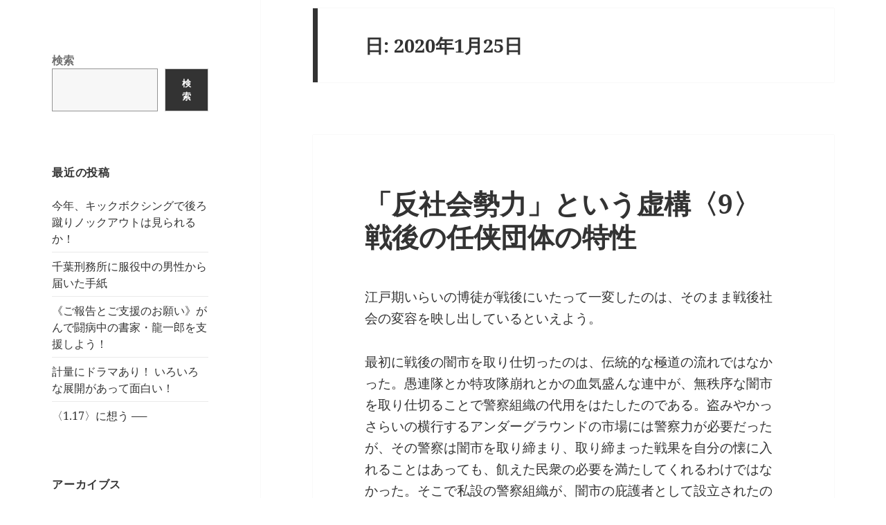

--- FILE ---
content_type: text/html; charset=UTF-8
request_url: https://www.rokusaisha.com/wp/?m=20200125
body_size: 13688
content:
<!DOCTYPE html>
<html lang="ja" class="no-js">
<head>
	<meta charset="UTF-8">
	<meta name="viewport" content="width=device-width, initial-scale=1.0">
	<link rel="profile" href="https://gmpg.org/xfn/11">
	<link rel="pingback" href="https://www.rokusaisha.com/wp/xmlrpc.php">
	<script>(function(html){html.className = html.className.replace(/\bno-js\b/,'js')})(document.documentElement);</script>
<title>2020年1月25日</title>
<meta name='robots' content='max-image-preview:large' />
	<style>img:is([sizes="auto" i], [sizes^="auto," i]) { contain-intrinsic-size: 3000px 1500px }</style>
	<link rel="alternate" type="application/rss+xml" title=" &raquo; フィード" href="https://www.rokusaisha.com/wp/?feed=rss2" />
<link rel="alternate" type="application/rss+xml" title=" &raquo; コメントフィード" href="https://www.rokusaisha.com/wp/?feed=comments-rss2" />
<script>
window._wpemojiSettings = {"baseUrl":"https:\/\/s.w.org\/images\/core\/emoji\/15.0.3\/72x72\/","ext":".png","svgUrl":"https:\/\/s.w.org\/images\/core\/emoji\/15.0.3\/svg\/","svgExt":".svg","source":{"concatemoji":"https:\/\/www.rokusaisha.com\/wp\/wp-includes\/js\/wp-emoji-release.min.js?ver=6.7.1"}};
/*! This file is auto-generated */
!function(i,n){var o,s,e;function c(e){try{var t={supportTests:e,timestamp:(new Date).valueOf()};sessionStorage.setItem(o,JSON.stringify(t))}catch(e){}}function p(e,t,n){e.clearRect(0,0,e.canvas.width,e.canvas.height),e.fillText(t,0,0);var t=new Uint32Array(e.getImageData(0,0,e.canvas.width,e.canvas.height).data),r=(e.clearRect(0,0,e.canvas.width,e.canvas.height),e.fillText(n,0,0),new Uint32Array(e.getImageData(0,0,e.canvas.width,e.canvas.height).data));return t.every(function(e,t){return e===r[t]})}function u(e,t,n){switch(t){case"flag":return n(e,"\ud83c\udff3\ufe0f\u200d\u26a7\ufe0f","\ud83c\udff3\ufe0f\u200b\u26a7\ufe0f")?!1:!n(e,"\ud83c\uddfa\ud83c\uddf3","\ud83c\uddfa\u200b\ud83c\uddf3")&&!n(e,"\ud83c\udff4\udb40\udc67\udb40\udc62\udb40\udc65\udb40\udc6e\udb40\udc67\udb40\udc7f","\ud83c\udff4\u200b\udb40\udc67\u200b\udb40\udc62\u200b\udb40\udc65\u200b\udb40\udc6e\u200b\udb40\udc67\u200b\udb40\udc7f");case"emoji":return!n(e,"\ud83d\udc26\u200d\u2b1b","\ud83d\udc26\u200b\u2b1b")}return!1}function f(e,t,n){var r="undefined"!=typeof WorkerGlobalScope&&self instanceof WorkerGlobalScope?new OffscreenCanvas(300,150):i.createElement("canvas"),a=r.getContext("2d",{willReadFrequently:!0}),o=(a.textBaseline="top",a.font="600 32px Arial",{});return e.forEach(function(e){o[e]=t(a,e,n)}),o}function t(e){var t=i.createElement("script");t.src=e,t.defer=!0,i.head.appendChild(t)}"undefined"!=typeof Promise&&(o="wpEmojiSettingsSupports",s=["flag","emoji"],n.supports={everything:!0,everythingExceptFlag:!0},e=new Promise(function(e){i.addEventListener("DOMContentLoaded",e,{once:!0})}),new Promise(function(t){var n=function(){try{var e=JSON.parse(sessionStorage.getItem(o));if("object"==typeof e&&"number"==typeof e.timestamp&&(new Date).valueOf()<e.timestamp+604800&&"object"==typeof e.supportTests)return e.supportTests}catch(e){}return null}();if(!n){if("undefined"!=typeof Worker&&"undefined"!=typeof OffscreenCanvas&&"undefined"!=typeof URL&&URL.createObjectURL&&"undefined"!=typeof Blob)try{var e="postMessage("+f.toString()+"("+[JSON.stringify(s),u.toString(),p.toString()].join(",")+"));",r=new Blob([e],{type:"text/javascript"}),a=new Worker(URL.createObjectURL(r),{name:"wpTestEmojiSupports"});return void(a.onmessage=function(e){c(n=e.data),a.terminate(),t(n)})}catch(e){}c(n=f(s,u,p))}t(n)}).then(function(e){for(var t in e)n.supports[t]=e[t],n.supports.everything=n.supports.everything&&n.supports[t],"flag"!==t&&(n.supports.everythingExceptFlag=n.supports.everythingExceptFlag&&n.supports[t]);n.supports.everythingExceptFlag=n.supports.everythingExceptFlag&&!n.supports.flag,n.DOMReady=!1,n.readyCallback=function(){n.DOMReady=!0}}).then(function(){return e}).then(function(){var e;n.supports.everything||(n.readyCallback(),(e=n.source||{}).concatemoji?t(e.concatemoji):e.wpemoji&&e.twemoji&&(t(e.twemoji),t(e.wpemoji)))}))}((window,document),window._wpemojiSettings);
</script>
<style id='wp-emoji-styles-inline-css'>

	img.wp-smiley, img.emoji {
		display: inline !important;
		border: none !important;
		box-shadow: none !important;
		height: 1em !important;
		width: 1em !important;
		margin: 0 0.07em !important;
		vertical-align: -0.1em !important;
		background: none !important;
		padding: 0 !important;
	}
</style>
<link rel='stylesheet' id='wp-block-library-css' href='https://www.rokusaisha.com/wp/wp-includes/css/dist/block-library/style.min.css?ver=6.7.1' media='all' />
<style id='wp-block-library-theme-inline-css'>
.wp-block-audio :where(figcaption){color:#555;font-size:13px;text-align:center}.is-dark-theme .wp-block-audio :where(figcaption){color:#ffffffa6}.wp-block-audio{margin:0 0 1em}.wp-block-code{border:1px solid #ccc;border-radius:4px;font-family:Menlo,Consolas,monaco,monospace;padding:.8em 1em}.wp-block-embed :where(figcaption){color:#555;font-size:13px;text-align:center}.is-dark-theme .wp-block-embed :where(figcaption){color:#ffffffa6}.wp-block-embed{margin:0 0 1em}.blocks-gallery-caption{color:#555;font-size:13px;text-align:center}.is-dark-theme .blocks-gallery-caption{color:#ffffffa6}:root :where(.wp-block-image figcaption){color:#555;font-size:13px;text-align:center}.is-dark-theme :root :where(.wp-block-image figcaption){color:#ffffffa6}.wp-block-image{margin:0 0 1em}.wp-block-pullquote{border-bottom:4px solid;border-top:4px solid;color:currentColor;margin-bottom:1.75em}.wp-block-pullquote cite,.wp-block-pullquote footer,.wp-block-pullquote__citation{color:currentColor;font-size:.8125em;font-style:normal;text-transform:uppercase}.wp-block-quote{border-left:.25em solid;margin:0 0 1.75em;padding-left:1em}.wp-block-quote cite,.wp-block-quote footer{color:currentColor;font-size:.8125em;font-style:normal;position:relative}.wp-block-quote:where(.has-text-align-right){border-left:none;border-right:.25em solid;padding-left:0;padding-right:1em}.wp-block-quote:where(.has-text-align-center){border:none;padding-left:0}.wp-block-quote.is-large,.wp-block-quote.is-style-large,.wp-block-quote:where(.is-style-plain){border:none}.wp-block-search .wp-block-search__label{font-weight:700}.wp-block-search__button{border:1px solid #ccc;padding:.375em .625em}:where(.wp-block-group.has-background){padding:1.25em 2.375em}.wp-block-separator.has-css-opacity{opacity:.4}.wp-block-separator{border:none;border-bottom:2px solid;margin-left:auto;margin-right:auto}.wp-block-separator.has-alpha-channel-opacity{opacity:1}.wp-block-separator:not(.is-style-wide):not(.is-style-dots){width:100px}.wp-block-separator.has-background:not(.is-style-dots){border-bottom:none;height:1px}.wp-block-separator.has-background:not(.is-style-wide):not(.is-style-dots){height:2px}.wp-block-table{margin:0 0 1em}.wp-block-table td,.wp-block-table th{word-break:normal}.wp-block-table :where(figcaption){color:#555;font-size:13px;text-align:center}.is-dark-theme .wp-block-table :where(figcaption){color:#ffffffa6}.wp-block-video :where(figcaption){color:#555;font-size:13px;text-align:center}.is-dark-theme .wp-block-video :where(figcaption){color:#ffffffa6}.wp-block-video{margin:0 0 1em}:root :where(.wp-block-template-part.has-background){margin-bottom:0;margin-top:0;padding:1.25em 2.375em}
</style>
<style id='classic-theme-styles-inline-css'>
/*! This file is auto-generated */
.wp-block-button__link{color:#fff;background-color:#32373c;border-radius:9999px;box-shadow:none;text-decoration:none;padding:calc(.667em + 2px) calc(1.333em + 2px);font-size:1.125em}.wp-block-file__button{background:#32373c;color:#fff;text-decoration:none}
</style>
<style id='global-styles-inline-css'>
:root{--wp--preset--aspect-ratio--square: 1;--wp--preset--aspect-ratio--4-3: 4/3;--wp--preset--aspect-ratio--3-4: 3/4;--wp--preset--aspect-ratio--3-2: 3/2;--wp--preset--aspect-ratio--2-3: 2/3;--wp--preset--aspect-ratio--16-9: 16/9;--wp--preset--aspect-ratio--9-16: 9/16;--wp--preset--color--black: #000000;--wp--preset--color--cyan-bluish-gray: #abb8c3;--wp--preset--color--white: #fff;--wp--preset--color--pale-pink: #f78da7;--wp--preset--color--vivid-red: #cf2e2e;--wp--preset--color--luminous-vivid-orange: #ff6900;--wp--preset--color--luminous-vivid-amber: #fcb900;--wp--preset--color--light-green-cyan: #7bdcb5;--wp--preset--color--vivid-green-cyan: #00d084;--wp--preset--color--pale-cyan-blue: #8ed1fc;--wp--preset--color--vivid-cyan-blue: #0693e3;--wp--preset--color--vivid-purple: #9b51e0;--wp--preset--color--dark-gray: #111;--wp--preset--color--light-gray: #f1f1f1;--wp--preset--color--yellow: #f4ca16;--wp--preset--color--dark-brown: #352712;--wp--preset--color--medium-pink: #e53b51;--wp--preset--color--light-pink: #ffe5d1;--wp--preset--color--dark-purple: #2e2256;--wp--preset--color--purple: #674970;--wp--preset--color--blue-gray: #22313f;--wp--preset--color--bright-blue: #55c3dc;--wp--preset--color--light-blue: #e9f2f9;--wp--preset--gradient--vivid-cyan-blue-to-vivid-purple: linear-gradient(135deg,rgba(6,147,227,1) 0%,rgb(155,81,224) 100%);--wp--preset--gradient--light-green-cyan-to-vivid-green-cyan: linear-gradient(135deg,rgb(122,220,180) 0%,rgb(0,208,130) 100%);--wp--preset--gradient--luminous-vivid-amber-to-luminous-vivid-orange: linear-gradient(135deg,rgba(252,185,0,1) 0%,rgba(255,105,0,1) 100%);--wp--preset--gradient--luminous-vivid-orange-to-vivid-red: linear-gradient(135deg,rgba(255,105,0,1) 0%,rgb(207,46,46) 100%);--wp--preset--gradient--very-light-gray-to-cyan-bluish-gray: linear-gradient(135deg,rgb(238,238,238) 0%,rgb(169,184,195) 100%);--wp--preset--gradient--cool-to-warm-spectrum: linear-gradient(135deg,rgb(74,234,220) 0%,rgb(151,120,209) 20%,rgb(207,42,186) 40%,rgb(238,44,130) 60%,rgb(251,105,98) 80%,rgb(254,248,76) 100%);--wp--preset--gradient--blush-light-purple: linear-gradient(135deg,rgb(255,206,236) 0%,rgb(152,150,240) 100%);--wp--preset--gradient--blush-bordeaux: linear-gradient(135deg,rgb(254,205,165) 0%,rgb(254,45,45) 50%,rgb(107,0,62) 100%);--wp--preset--gradient--luminous-dusk: linear-gradient(135deg,rgb(255,203,112) 0%,rgb(199,81,192) 50%,rgb(65,88,208) 100%);--wp--preset--gradient--pale-ocean: linear-gradient(135deg,rgb(255,245,203) 0%,rgb(182,227,212) 50%,rgb(51,167,181) 100%);--wp--preset--gradient--electric-grass: linear-gradient(135deg,rgb(202,248,128) 0%,rgb(113,206,126) 100%);--wp--preset--gradient--midnight: linear-gradient(135deg,rgb(2,3,129) 0%,rgb(40,116,252) 100%);--wp--preset--gradient--dark-gray-gradient-gradient: linear-gradient(90deg, rgba(17,17,17,1) 0%, rgba(42,42,42,1) 100%);--wp--preset--gradient--light-gray-gradient: linear-gradient(90deg, rgba(241,241,241,1) 0%, rgba(215,215,215,1) 100%);--wp--preset--gradient--white-gradient: linear-gradient(90deg, rgba(255,255,255,1) 0%, rgba(230,230,230,1) 100%);--wp--preset--gradient--yellow-gradient: linear-gradient(90deg, rgba(244,202,22,1) 0%, rgba(205,168,10,1) 100%);--wp--preset--gradient--dark-brown-gradient: linear-gradient(90deg, rgba(53,39,18,1) 0%, rgba(91,67,31,1) 100%);--wp--preset--gradient--medium-pink-gradient: linear-gradient(90deg, rgba(229,59,81,1) 0%, rgba(209,28,51,1) 100%);--wp--preset--gradient--light-pink-gradient: linear-gradient(90deg, rgba(255,229,209,1) 0%, rgba(255,200,158,1) 100%);--wp--preset--gradient--dark-purple-gradient: linear-gradient(90deg, rgba(46,34,86,1) 0%, rgba(66,48,123,1) 100%);--wp--preset--gradient--purple-gradient: linear-gradient(90deg, rgba(103,73,112,1) 0%, rgba(131,93,143,1) 100%);--wp--preset--gradient--blue-gray-gradient: linear-gradient(90deg, rgba(34,49,63,1) 0%, rgba(52,75,96,1) 100%);--wp--preset--gradient--bright-blue-gradient: linear-gradient(90deg, rgba(85,195,220,1) 0%, rgba(43,180,211,1) 100%);--wp--preset--gradient--light-blue-gradient: linear-gradient(90deg, rgba(233,242,249,1) 0%, rgba(193,218,238,1) 100%);--wp--preset--font-size--small: 13px;--wp--preset--font-size--medium: 20px;--wp--preset--font-size--large: 36px;--wp--preset--font-size--x-large: 42px;--wp--preset--spacing--20: 0.44rem;--wp--preset--spacing--30: 0.67rem;--wp--preset--spacing--40: 1rem;--wp--preset--spacing--50: 1.5rem;--wp--preset--spacing--60: 2.25rem;--wp--preset--spacing--70: 3.38rem;--wp--preset--spacing--80: 5.06rem;--wp--preset--shadow--natural: 6px 6px 9px rgba(0, 0, 0, 0.2);--wp--preset--shadow--deep: 12px 12px 50px rgba(0, 0, 0, 0.4);--wp--preset--shadow--sharp: 6px 6px 0px rgba(0, 0, 0, 0.2);--wp--preset--shadow--outlined: 6px 6px 0px -3px rgba(255, 255, 255, 1), 6px 6px rgba(0, 0, 0, 1);--wp--preset--shadow--crisp: 6px 6px 0px rgba(0, 0, 0, 1);}:where(.is-layout-flex){gap: 0.5em;}:where(.is-layout-grid){gap: 0.5em;}body .is-layout-flex{display: flex;}.is-layout-flex{flex-wrap: wrap;align-items: center;}.is-layout-flex > :is(*, div){margin: 0;}body .is-layout-grid{display: grid;}.is-layout-grid > :is(*, div){margin: 0;}:where(.wp-block-columns.is-layout-flex){gap: 2em;}:where(.wp-block-columns.is-layout-grid){gap: 2em;}:where(.wp-block-post-template.is-layout-flex){gap: 1.25em;}:where(.wp-block-post-template.is-layout-grid){gap: 1.25em;}.has-black-color{color: var(--wp--preset--color--black) !important;}.has-cyan-bluish-gray-color{color: var(--wp--preset--color--cyan-bluish-gray) !important;}.has-white-color{color: var(--wp--preset--color--white) !important;}.has-pale-pink-color{color: var(--wp--preset--color--pale-pink) !important;}.has-vivid-red-color{color: var(--wp--preset--color--vivid-red) !important;}.has-luminous-vivid-orange-color{color: var(--wp--preset--color--luminous-vivid-orange) !important;}.has-luminous-vivid-amber-color{color: var(--wp--preset--color--luminous-vivid-amber) !important;}.has-light-green-cyan-color{color: var(--wp--preset--color--light-green-cyan) !important;}.has-vivid-green-cyan-color{color: var(--wp--preset--color--vivid-green-cyan) !important;}.has-pale-cyan-blue-color{color: var(--wp--preset--color--pale-cyan-blue) !important;}.has-vivid-cyan-blue-color{color: var(--wp--preset--color--vivid-cyan-blue) !important;}.has-vivid-purple-color{color: var(--wp--preset--color--vivid-purple) !important;}.has-black-background-color{background-color: var(--wp--preset--color--black) !important;}.has-cyan-bluish-gray-background-color{background-color: var(--wp--preset--color--cyan-bluish-gray) !important;}.has-white-background-color{background-color: var(--wp--preset--color--white) !important;}.has-pale-pink-background-color{background-color: var(--wp--preset--color--pale-pink) !important;}.has-vivid-red-background-color{background-color: var(--wp--preset--color--vivid-red) !important;}.has-luminous-vivid-orange-background-color{background-color: var(--wp--preset--color--luminous-vivid-orange) !important;}.has-luminous-vivid-amber-background-color{background-color: var(--wp--preset--color--luminous-vivid-amber) !important;}.has-light-green-cyan-background-color{background-color: var(--wp--preset--color--light-green-cyan) !important;}.has-vivid-green-cyan-background-color{background-color: var(--wp--preset--color--vivid-green-cyan) !important;}.has-pale-cyan-blue-background-color{background-color: var(--wp--preset--color--pale-cyan-blue) !important;}.has-vivid-cyan-blue-background-color{background-color: var(--wp--preset--color--vivid-cyan-blue) !important;}.has-vivid-purple-background-color{background-color: var(--wp--preset--color--vivid-purple) !important;}.has-black-border-color{border-color: var(--wp--preset--color--black) !important;}.has-cyan-bluish-gray-border-color{border-color: var(--wp--preset--color--cyan-bluish-gray) !important;}.has-white-border-color{border-color: var(--wp--preset--color--white) !important;}.has-pale-pink-border-color{border-color: var(--wp--preset--color--pale-pink) !important;}.has-vivid-red-border-color{border-color: var(--wp--preset--color--vivid-red) !important;}.has-luminous-vivid-orange-border-color{border-color: var(--wp--preset--color--luminous-vivid-orange) !important;}.has-luminous-vivid-amber-border-color{border-color: var(--wp--preset--color--luminous-vivid-amber) !important;}.has-light-green-cyan-border-color{border-color: var(--wp--preset--color--light-green-cyan) !important;}.has-vivid-green-cyan-border-color{border-color: var(--wp--preset--color--vivid-green-cyan) !important;}.has-pale-cyan-blue-border-color{border-color: var(--wp--preset--color--pale-cyan-blue) !important;}.has-vivid-cyan-blue-border-color{border-color: var(--wp--preset--color--vivid-cyan-blue) !important;}.has-vivid-purple-border-color{border-color: var(--wp--preset--color--vivid-purple) !important;}.has-vivid-cyan-blue-to-vivid-purple-gradient-background{background: var(--wp--preset--gradient--vivid-cyan-blue-to-vivid-purple) !important;}.has-light-green-cyan-to-vivid-green-cyan-gradient-background{background: var(--wp--preset--gradient--light-green-cyan-to-vivid-green-cyan) !important;}.has-luminous-vivid-amber-to-luminous-vivid-orange-gradient-background{background: var(--wp--preset--gradient--luminous-vivid-amber-to-luminous-vivid-orange) !important;}.has-luminous-vivid-orange-to-vivid-red-gradient-background{background: var(--wp--preset--gradient--luminous-vivid-orange-to-vivid-red) !important;}.has-very-light-gray-to-cyan-bluish-gray-gradient-background{background: var(--wp--preset--gradient--very-light-gray-to-cyan-bluish-gray) !important;}.has-cool-to-warm-spectrum-gradient-background{background: var(--wp--preset--gradient--cool-to-warm-spectrum) !important;}.has-blush-light-purple-gradient-background{background: var(--wp--preset--gradient--blush-light-purple) !important;}.has-blush-bordeaux-gradient-background{background: var(--wp--preset--gradient--blush-bordeaux) !important;}.has-luminous-dusk-gradient-background{background: var(--wp--preset--gradient--luminous-dusk) !important;}.has-pale-ocean-gradient-background{background: var(--wp--preset--gradient--pale-ocean) !important;}.has-electric-grass-gradient-background{background: var(--wp--preset--gradient--electric-grass) !important;}.has-midnight-gradient-background{background: var(--wp--preset--gradient--midnight) !important;}.has-small-font-size{font-size: var(--wp--preset--font-size--small) !important;}.has-medium-font-size{font-size: var(--wp--preset--font-size--medium) !important;}.has-large-font-size{font-size: var(--wp--preset--font-size--large) !important;}.has-x-large-font-size{font-size: var(--wp--preset--font-size--x-large) !important;}
:where(.wp-block-post-template.is-layout-flex){gap: 1.25em;}:where(.wp-block-post-template.is-layout-grid){gap: 1.25em;}
:where(.wp-block-columns.is-layout-flex){gap: 2em;}:where(.wp-block-columns.is-layout-grid){gap: 2em;}
:root :where(.wp-block-pullquote){font-size: 1.5em;line-height: 1.6;}
</style>
<link rel='stylesheet' id='twentyfifteen-fonts-css' href='https://www.rokusaisha.com/wp/wp-content/themes/twentyfifteen/assets/fonts/noto-sans-plus-noto-serif-plus-inconsolata.css?ver=20230328' media='all' />
<link rel='stylesheet' id='genericons-css' href='https://www.rokusaisha.com/wp/wp-content/themes/twentyfifteen/genericons/genericons.css?ver=20201026' media='all' />
<link rel='stylesheet' id='twentyfifteen-style-css' href='https://www.rokusaisha.com/wp/wp-content/themes/twentyfifteen/style.css?ver=20241112' media='all' />
<link rel='stylesheet' id='twentyfifteen-block-style-css' href='https://www.rokusaisha.com/wp/wp-content/themes/twentyfifteen/css/blocks.css?ver=20240715' media='all' />
<script src="https://www.rokusaisha.com/wp/wp-includes/js/jquery/jquery.min.js?ver=3.7.1" id="jquery-core-js"></script>
<script src="https://www.rokusaisha.com/wp/wp-includes/js/jquery/jquery-migrate.min.js?ver=3.4.1" id="jquery-migrate-js"></script>
<script id="twentyfifteen-script-js-extra">
var screenReaderText = {"expand":"<span class=\"screen-reader-text\">\u30b5\u30d6\u30e1\u30cb\u30e5\u30fc\u3092\u5c55\u958b<\/span>","collapse":"<span class=\"screen-reader-text\">\u30b5\u30d6\u30e1\u30cb\u30e5\u30fc\u3092\u9589\u3058\u308b<\/span>"};
</script>
<script src="https://www.rokusaisha.com/wp/wp-content/themes/twentyfifteen/js/functions.js?ver=20221101" id="twentyfifteen-script-js" defer data-wp-strategy="defer"></script>
<link rel="https://api.w.org/" href="https://www.rokusaisha.com/wp/index.php?rest_route=/" /><link rel="EditURI" type="application/rsd+xml" title="RSD" href="https://www.rokusaisha.com/wp/xmlrpc.php?rsd" />
<meta name="generator" content="WordPress 6.7.1" />
		<style type="text/css" id="twentyfifteen-header-css">
				.site-header {

			/*
			 * No shorthand so the Customizer can override individual properties.
			 * @see https://core.trac.wordpress.org/ticket/31460
			 */
			background-image: url(https://www.rokusaisha.com/wp/wp-content/uploads/2024/11/cropped-blog_title-2.jpg);
			background-repeat: no-repeat;
			background-position: 50% 50%;
			-webkit-background-size: cover;
			-moz-background-size:    cover;
			-o-background-size:      cover;
			background-size:         cover;
		}

		@media screen and (min-width: 59.6875em) {
			body:before {

				/*
				 * No shorthand so the Customizer can override individual properties.
				 * @see https://core.trac.wordpress.org/ticket/31460
				 */
				background-image: url(https://www.rokusaisha.com/wp/wp-content/uploads/2024/11/cropped-blog_title-2.jpg);
				background-repeat: no-repeat;
				background-position: 100% 50%;
				-webkit-background-size: cover;
				-moz-background-size:    cover;
				-o-background-size:      cover;
				background-size:         cover;
				border-right: 0;
			}

			.site-header {
				background: transparent;
			}
		}
				</style>
		<style id="custom-background-css">
body.custom-background { background-color: #ffffff; }
</style>
	</head>
<body class="archive date custom-background wp-embed-responsive">
<div id="page" class="hfeed site">
	<a class="skip-link screen-reader-text" href="#content">
		コンテンツへスキップ	</a>

	<div id="sidebar" class="sidebar">
		<header id="masthead" class="site-header">
			<div class="site-branding">
										<p class="site-title"><a href="https://www.rokusaisha.com/wp/" rel="home"></a></p>
										<button class="secondary-toggle">﻿メニューとウィジェット</button>
			</div><!-- .site-branding -->
		</header><!-- .site-header -->

			<div id="secondary" class="secondary">

		
		
					<div id="widget-area" class="widget-area" role="complementary">
				<aside id="block-3" class="widget widget_block widget_search"><form role="search" method="get" action="https://www.rokusaisha.com/wp/" class="wp-block-search__button-outside wp-block-search__text-button wp-block-search"    ><label class="wp-block-search__label" for="wp-block-search__input-1" >検索</label><div class="wp-block-search__inside-wrapper " ><input class="wp-block-search__input" id="wp-block-search__input-1" placeholder="" value="" type="search" name="s" required /><button aria-label="検索" class="wp-block-search__button wp-element-button" type="submit" >検索</button></div></form></aside>
		<aside id="recent-posts-2" class="widget widget_recent_entries">
		<h2 class="widget-title">最近の投稿</h2><nav aria-label="最近の投稿">
		<ul>
											<li>
					<a href="https://www.rokusaisha.com/wp/?p=54129">今年、キックボクシングで後ろ蹴りノックアウトは見られるか！</a>
									</li>
											<li>
					<a href="https://www.rokusaisha.com/wp/?p=54119">千葉刑務所に服役中の男性から届いた手紙</a>
									</li>
											<li>
					<a href="https://www.rokusaisha.com/wp/?p=54116">《ご報告とご支援のお願い》がんで闘病中の書家・龍一郎を支援しよう！</a>
									</li>
											<li>
					<a href="https://www.rokusaisha.com/wp/?p=53918">計量にドラマあり！ いろいろな展開があって面白い！</a>
									</li>
											<li>
					<a href="https://www.rokusaisha.com/wp/?p=54108">〈1.17〉に想う ──</a>
									</li>
					</ul>

		</nav></aside><aside id="archives-2" class="widget widget_archive"><h2 class="widget-title">アーカイブス</h2><nav aria-label="アーカイブス">
			<ul>
					<li><a href='https://www.rokusaisha.com/wp/?m=202601'>2026年1月</a></li>
	<li><a href='https://www.rokusaisha.com/wp/?m=202512'>2025年12月</a></li>
	<li><a href='https://www.rokusaisha.com/wp/?m=202511'>2025年11月</a></li>
	<li><a href='https://www.rokusaisha.com/wp/?m=202510'>2025年10月</a></li>
	<li><a href='https://www.rokusaisha.com/wp/?m=202509'>2025年9月</a></li>
	<li><a href='https://www.rokusaisha.com/wp/?m=202508'>2025年8月</a></li>
	<li><a href='https://www.rokusaisha.com/wp/?m=202507'>2025年7月</a></li>
	<li><a href='https://www.rokusaisha.com/wp/?m=202506'>2025年6月</a></li>
	<li><a href='https://www.rokusaisha.com/wp/?m=202505'>2025年5月</a></li>
	<li><a href='https://www.rokusaisha.com/wp/?m=202504'>2025年4月</a></li>
	<li><a href='https://www.rokusaisha.com/wp/?m=202503'>2025年3月</a></li>
	<li><a href='https://www.rokusaisha.com/wp/?m=202502'>2025年2月</a></li>
	<li><a href='https://www.rokusaisha.com/wp/?m=202501'>2025年1月</a></li>
	<li><a href='https://www.rokusaisha.com/wp/?m=202412'>2024年12月</a></li>
	<li><a href='https://www.rokusaisha.com/wp/?m=202411'>2024年11月</a></li>
	<li><a href='https://www.rokusaisha.com/wp/?m=202410'>2024年10月</a></li>
	<li><a href='https://www.rokusaisha.com/wp/?m=202409'>2024年9月</a></li>
	<li><a href='https://www.rokusaisha.com/wp/?m=202408'>2024年8月</a></li>
	<li><a href='https://www.rokusaisha.com/wp/?m=202407'>2024年7月</a></li>
	<li><a href='https://www.rokusaisha.com/wp/?m=202406'>2024年6月</a></li>
	<li><a href='https://www.rokusaisha.com/wp/?m=202405'>2024年5月</a></li>
	<li><a href='https://www.rokusaisha.com/wp/?m=202404'>2024年4月</a></li>
	<li><a href='https://www.rokusaisha.com/wp/?m=202403'>2024年3月</a></li>
	<li><a href='https://www.rokusaisha.com/wp/?m=202402'>2024年2月</a></li>
	<li><a href='https://www.rokusaisha.com/wp/?m=202401'>2024年1月</a></li>
	<li><a href='https://www.rokusaisha.com/wp/?m=202312'>2023年12月</a></li>
	<li><a href='https://www.rokusaisha.com/wp/?m=202311'>2023年11月</a></li>
	<li><a href='https://www.rokusaisha.com/wp/?m=202310'>2023年10月</a></li>
	<li><a href='https://www.rokusaisha.com/wp/?m=202309'>2023年9月</a></li>
	<li><a href='https://www.rokusaisha.com/wp/?m=202308'>2023年8月</a></li>
	<li><a href='https://www.rokusaisha.com/wp/?m=202307'>2023年7月</a></li>
	<li><a href='https://www.rokusaisha.com/wp/?m=202306'>2023年6月</a></li>
	<li><a href='https://www.rokusaisha.com/wp/?m=202305'>2023年5月</a></li>
	<li><a href='https://www.rokusaisha.com/wp/?m=202304'>2023年4月</a></li>
	<li><a href='https://www.rokusaisha.com/wp/?m=202303'>2023年3月</a></li>
	<li><a href='https://www.rokusaisha.com/wp/?m=202302'>2023年2月</a></li>
	<li><a href='https://www.rokusaisha.com/wp/?m=202301'>2023年1月</a></li>
	<li><a href='https://www.rokusaisha.com/wp/?m=202212'>2022年12月</a></li>
	<li><a href='https://www.rokusaisha.com/wp/?m=202211'>2022年11月</a></li>
	<li><a href='https://www.rokusaisha.com/wp/?m=202210'>2022年10月</a></li>
	<li><a href='https://www.rokusaisha.com/wp/?m=202209'>2022年9月</a></li>
	<li><a href='https://www.rokusaisha.com/wp/?m=202208'>2022年8月</a></li>
	<li><a href='https://www.rokusaisha.com/wp/?m=202207'>2022年7月</a></li>
	<li><a href='https://www.rokusaisha.com/wp/?m=202206'>2022年6月</a></li>
	<li><a href='https://www.rokusaisha.com/wp/?m=202205'>2022年5月</a></li>
	<li><a href='https://www.rokusaisha.com/wp/?m=202204'>2022年4月</a></li>
	<li><a href='https://www.rokusaisha.com/wp/?m=202203'>2022年3月</a></li>
	<li><a href='https://www.rokusaisha.com/wp/?m=202202'>2022年2月</a></li>
	<li><a href='https://www.rokusaisha.com/wp/?m=202201'>2022年1月</a></li>
	<li><a href='https://www.rokusaisha.com/wp/?m=202112'>2021年12月</a></li>
	<li><a href='https://www.rokusaisha.com/wp/?m=202111'>2021年11月</a></li>
	<li><a href='https://www.rokusaisha.com/wp/?m=202110'>2021年10月</a></li>
	<li><a href='https://www.rokusaisha.com/wp/?m=202109'>2021年9月</a></li>
	<li><a href='https://www.rokusaisha.com/wp/?m=202108'>2021年8月</a></li>
	<li><a href='https://www.rokusaisha.com/wp/?m=202107'>2021年7月</a></li>
	<li><a href='https://www.rokusaisha.com/wp/?m=202106'>2021年6月</a></li>
	<li><a href='https://www.rokusaisha.com/wp/?m=202105'>2021年5月</a></li>
	<li><a href='https://www.rokusaisha.com/wp/?m=202104'>2021年4月</a></li>
	<li><a href='https://www.rokusaisha.com/wp/?m=202103'>2021年3月</a></li>
	<li><a href='https://www.rokusaisha.com/wp/?m=202102'>2021年2月</a></li>
	<li><a href='https://www.rokusaisha.com/wp/?m=202101'>2021年1月</a></li>
	<li><a href='https://www.rokusaisha.com/wp/?m=202012'>2020年12月</a></li>
	<li><a href='https://www.rokusaisha.com/wp/?m=202011'>2020年11月</a></li>
	<li><a href='https://www.rokusaisha.com/wp/?m=202010'>2020年10月</a></li>
	<li><a href='https://www.rokusaisha.com/wp/?m=202009'>2020年9月</a></li>
	<li><a href='https://www.rokusaisha.com/wp/?m=202008'>2020年8月</a></li>
	<li><a href='https://www.rokusaisha.com/wp/?m=202007'>2020年7月</a></li>
	<li><a href='https://www.rokusaisha.com/wp/?m=202006'>2020年6月</a></li>
	<li><a href='https://www.rokusaisha.com/wp/?m=202005'>2020年5月</a></li>
	<li><a href='https://www.rokusaisha.com/wp/?m=202004'>2020年4月</a></li>
	<li><a href='https://www.rokusaisha.com/wp/?m=202003'>2020年3月</a></li>
	<li><a href='https://www.rokusaisha.com/wp/?m=202002'>2020年2月</a></li>
	<li><a href='https://www.rokusaisha.com/wp/?m=202001'>2020年1月</a></li>
	<li><a href='https://www.rokusaisha.com/wp/?m=201912'>2019年12月</a></li>
	<li><a href='https://www.rokusaisha.com/wp/?m=201911'>2019年11月</a></li>
	<li><a href='https://www.rokusaisha.com/wp/?m=201910'>2019年10月</a></li>
	<li><a href='https://www.rokusaisha.com/wp/?m=201909'>2019年9月</a></li>
	<li><a href='https://www.rokusaisha.com/wp/?m=201908'>2019年8月</a></li>
	<li><a href='https://www.rokusaisha.com/wp/?m=201907'>2019年7月</a></li>
	<li><a href='https://www.rokusaisha.com/wp/?m=201906'>2019年6月</a></li>
	<li><a href='https://www.rokusaisha.com/wp/?m=201905'>2019年5月</a></li>
	<li><a href='https://www.rokusaisha.com/wp/?m=201904'>2019年4月</a></li>
	<li><a href='https://www.rokusaisha.com/wp/?m=201903'>2019年3月</a></li>
	<li><a href='https://www.rokusaisha.com/wp/?m=201902'>2019年2月</a></li>
	<li><a href='https://www.rokusaisha.com/wp/?m=201901'>2019年1月</a></li>
	<li><a href='https://www.rokusaisha.com/wp/?m=201812'>2018年12月</a></li>
	<li><a href='https://www.rokusaisha.com/wp/?m=201811'>2018年11月</a></li>
	<li><a href='https://www.rokusaisha.com/wp/?m=201810'>2018年10月</a></li>
	<li><a href='https://www.rokusaisha.com/wp/?m=201809'>2018年9月</a></li>
	<li><a href='https://www.rokusaisha.com/wp/?m=201808'>2018年8月</a></li>
	<li><a href='https://www.rokusaisha.com/wp/?m=201807'>2018年7月</a></li>
	<li><a href='https://www.rokusaisha.com/wp/?m=201806'>2018年6月</a></li>
	<li><a href='https://www.rokusaisha.com/wp/?m=201805'>2018年5月</a></li>
	<li><a href='https://www.rokusaisha.com/wp/?m=201804'>2018年4月</a></li>
	<li><a href='https://www.rokusaisha.com/wp/?m=201803'>2018年3月</a></li>
	<li><a href='https://www.rokusaisha.com/wp/?m=201802'>2018年2月</a></li>
	<li><a href='https://www.rokusaisha.com/wp/?m=201801'>2018年1月</a></li>
	<li><a href='https://www.rokusaisha.com/wp/?m=201712'>2017年12月</a></li>
	<li><a href='https://www.rokusaisha.com/wp/?m=201711'>2017年11月</a></li>
	<li><a href='https://www.rokusaisha.com/wp/?m=201710'>2017年10月</a></li>
	<li><a href='https://www.rokusaisha.com/wp/?m=201709'>2017年9月</a></li>
	<li><a href='https://www.rokusaisha.com/wp/?m=201708'>2017年8月</a></li>
	<li><a href='https://www.rokusaisha.com/wp/?m=201707'>2017年7月</a></li>
	<li><a href='https://www.rokusaisha.com/wp/?m=201706'>2017年6月</a></li>
	<li><a href='https://www.rokusaisha.com/wp/?m=201705'>2017年5月</a></li>
	<li><a href='https://www.rokusaisha.com/wp/?m=201704'>2017年4月</a></li>
	<li><a href='https://www.rokusaisha.com/wp/?m=201703'>2017年3月</a></li>
	<li><a href='https://www.rokusaisha.com/wp/?m=201702'>2017年2月</a></li>
	<li><a href='https://www.rokusaisha.com/wp/?m=201701'>2017年1月</a></li>
	<li><a href='https://www.rokusaisha.com/wp/?m=201612'>2016年12月</a></li>
	<li><a href='https://www.rokusaisha.com/wp/?m=201611'>2016年11月</a></li>
	<li><a href='https://www.rokusaisha.com/wp/?m=201610'>2016年10月</a></li>
	<li><a href='https://www.rokusaisha.com/wp/?m=201609'>2016年9月</a></li>
	<li><a href='https://www.rokusaisha.com/wp/?m=201608'>2016年8月</a></li>
	<li><a href='https://www.rokusaisha.com/wp/?m=201607'>2016年7月</a></li>
	<li><a href='https://www.rokusaisha.com/wp/?m=201606'>2016年6月</a></li>
	<li><a href='https://www.rokusaisha.com/wp/?m=201605'>2016年5月</a></li>
	<li><a href='https://www.rokusaisha.com/wp/?m=201604'>2016年4月</a></li>
	<li><a href='https://www.rokusaisha.com/wp/?m=201603'>2016年3月</a></li>
	<li><a href='https://www.rokusaisha.com/wp/?m=201602'>2016年2月</a></li>
	<li><a href='https://www.rokusaisha.com/wp/?m=201601'>2016年1月</a></li>
	<li><a href='https://www.rokusaisha.com/wp/?m=201512'>2015年12月</a></li>
	<li><a href='https://www.rokusaisha.com/wp/?m=201511'>2015年11月</a></li>
	<li><a href='https://www.rokusaisha.com/wp/?m=201510'>2015年10月</a></li>
	<li><a href='https://www.rokusaisha.com/wp/?m=201509'>2015年9月</a></li>
	<li><a href='https://www.rokusaisha.com/wp/?m=201508'>2015年8月</a></li>
	<li><a href='https://www.rokusaisha.com/wp/?m=201507'>2015年7月</a></li>
	<li><a href='https://www.rokusaisha.com/wp/?m=201506'>2015年6月</a></li>
	<li><a href='https://www.rokusaisha.com/wp/?m=201505'>2015年5月</a></li>
	<li><a href='https://www.rokusaisha.com/wp/?m=201504'>2015年4月</a></li>
	<li><a href='https://www.rokusaisha.com/wp/?m=201503'>2015年3月</a></li>
	<li><a href='https://www.rokusaisha.com/wp/?m=201502'>2015年2月</a></li>
	<li><a href='https://www.rokusaisha.com/wp/?m=201501'>2015年1月</a></li>
	<li><a href='https://www.rokusaisha.com/wp/?m=201412'>2014年12月</a></li>
	<li><a href='https://www.rokusaisha.com/wp/?m=201411'>2014年11月</a></li>
	<li><a href='https://www.rokusaisha.com/wp/?m=201410'>2014年10月</a></li>
	<li><a href='https://www.rokusaisha.com/wp/?m=201409'>2014年9月</a></li>
	<li><a href='https://www.rokusaisha.com/wp/?m=201408'>2014年8月</a></li>
	<li><a href='https://www.rokusaisha.com/wp/?m=201406'>2014年6月</a></li>
	<li><a href='https://www.rokusaisha.com/wp/?m=201405'>2014年5月</a></li>
	<li><a href='https://www.rokusaisha.com/wp/?m=201404'>2014年4月</a></li>
	<li><a href='https://www.rokusaisha.com/wp/?m=201403'>2014年3月</a></li>
	<li><a href='https://www.rokusaisha.com/wp/?m=201402'>2014年2月</a></li>
	<li><a href='https://www.rokusaisha.com/wp/?m=201401'>2014年1月</a></li>
	<li><a href='https://www.rokusaisha.com/wp/?m=201312'>2013年12月</a></li>
	<li><a href='https://www.rokusaisha.com/wp/?m=201311'>2013年11月</a></li>
	<li><a href='https://www.rokusaisha.com/wp/?m=201310'>2013年10月</a></li>
	<li><a href='https://www.rokusaisha.com/wp/?m=201309'>2013年9月</a></li>
	<li><a href='https://www.rokusaisha.com/wp/?m=201308'>2013年8月</a></li>
	<li><a href='https://www.rokusaisha.com/wp/?m=201307'>2013年7月</a></li>
	<li><a href='https://www.rokusaisha.com/wp/?m=201306'>2013年6月</a></li>
	<li><a href='https://www.rokusaisha.com/wp/?m=201305'>2013年5月</a></li>
	<li><a href='https://www.rokusaisha.com/wp/?m=201304'>2013年4月</a></li>
	<li><a href='https://www.rokusaisha.com/wp/?m=201303'>2013年3月</a></li>
	<li><a href='https://www.rokusaisha.com/wp/?m=201302'>2013年2月</a></li>
	<li><a href='https://www.rokusaisha.com/wp/?m=201301'>2013年1月</a></li>
	<li><a href='https://www.rokusaisha.com/wp/?m=201212'>2012年12月</a></li>
	<li><a href='https://www.rokusaisha.com/wp/?m=201211'>2012年11月</a></li>
	<li><a href='https://www.rokusaisha.com/wp/?m=201210'>2012年10月</a></li>
	<li><a href='https://www.rokusaisha.com/wp/?m=201209'>2012年9月</a></li>
	<li><a href='https://www.rokusaisha.com/wp/?m=201208'>2012年8月</a></li>
	<li><a href='https://www.rokusaisha.com/wp/?m=201207'>2012年7月</a></li>
	<li><a href='https://www.rokusaisha.com/wp/?m=201206'>2012年6月</a></li>
	<li><a href='https://www.rokusaisha.com/wp/?m=201205'>2012年5月</a></li>
	<li><a href='https://www.rokusaisha.com/wp/?m=201204'>2012年4月</a></li>
	<li><a href='https://www.rokusaisha.com/wp/?m=201203'>2012年3月</a></li>
	<li><a href='https://www.rokusaisha.com/wp/?m=201202'>2012年2月</a></li>
	<li><a href='https://www.rokusaisha.com/wp/?m=201201'>2012年1月</a></li>
	<li><a href='https://www.rokusaisha.com/wp/?m=201112'>2011年12月</a></li>
			</ul>

			</nav></aside><aside id="categories-2" class="widget widget_categories"><h2 class="widget-title">カテゴリー</h2><nav aria-label="カテゴリー">
			<ul>
					<li class="cat-item cat-item-104"><a href="https://www.rokusaisha.com/wp/?cat=104">《1人イノセンスプロジェクト》</a>
</li>
	<li class="cat-item cat-item-97"><a href="https://www.rokusaisha.com/wp/?cat=97">《LGBT活動家としばき隊の蜜月はどこまで続くぬかるみぞ》</a>
</li>
	<li class="cat-item cat-item-61"><a href="https://www.rokusaisha.com/wp/?cat=61">《NO NUKES voice》</a>
</li>
	<li class="cat-item cat-item-62"><a href="https://www.rokusaisha.com/wp/?cat=62">《しばき隊リンチ事件》</a>
</li>
	<li class="cat-item cat-item-93"><a href="https://www.rokusaisha.com/wp/?cat=93">《五輪・原発・コロナ社会の背理》</a>
</li>
	<li class="cat-item cat-item-75"><a href="https://www.rokusaisha.com/wp/?cat=75">《元少年Ａとの対話》</a>
</li>
	<li class="cat-item cat-item-84"><a href="https://www.rokusaisha.com/wp/?cat=84">《天皇制はどこからやって来たのか》</a>
</li>
	<li class="cat-item cat-item-101"><a href="https://www.rokusaisha.com/wp/?cat=101">《季節》</a>
</li>
	<li class="cat-item cat-item-46"><a href="https://www.rokusaisha.com/wp/?cat=46">《建築漂流》</a>
</li>
	<li class="cat-item cat-item-89"><a href="https://www.rokusaisha.com/wp/?cat=89">《廿日市女子高生殺害事件裁判傍聴記》</a>
</li>
	<li class="cat-item cat-item-87"><a href="https://www.rokusaisha.com/wp/?cat=87">《感染症と人類の歴史》</a>
</li>
	<li class="cat-item cat-item-55"><a href="https://www.rokusaisha.com/wp/?cat=55">《我が暴走》</a>
</li>
	<li class="cat-item cat-item-88"><a href="https://www.rokusaisha.com/wp/?cat=88">《格闘群雄伝》</a>
</li>
	<li class="cat-item cat-item-98"><a href="https://www.rokusaisha.com/wp/?cat=98">《検証》連合赤軍事件から50年</a>
</li>
	<li class="cat-item cat-item-81"><a href="https://www.rokusaisha.com/wp/?cat=81">《死刑破棄殺人犯の実像》</a>
</li>
	<li class="cat-item cat-item-51"><a href="https://www.rokusaisha.com/wp/?cat=51">《殺人事件秘話》</a>
</li>
	<li class="cat-item cat-item-47"><a href="https://www.rokusaisha.com/wp/?cat=47">《殺人現場探訪》</a>
</li>
	<li class="cat-item cat-item-68"><a href="https://www.rokusaisha.com/wp/?cat=68">《滋賀医科大学附属病院問題》</a>
</li>
	<li class="cat-item cat-item-107"><a href="https://www.rokusaisha.com/wp/?cat=107">《紙の爆弾》</a>
</li>
	<li class="cat-item cat-item-71"><a href="https://www.rokusaisha.com/wp/?cat=71">《西成あいりん総合センター問題》</a>
</li>
	<li class="cat-item cat-item-54"><a href="https://www.rokusaisha.com/wp/?cat=54">《鳥取不審死・闇の奥》</a>
</li>
	<li class="cat-item cat-item-90"><a href="https://www.rokusaisha.com/wp/?cat=90">《鹿砦社弾圧報道問題》</a>
</li>
	<li class="cat-item cat-item-76"><a href="https://www.rokusaisha.com/wp/?cat=76">「反社会勢力」という虚構</a>
</li>
	<li class="cat-item cat-item-53"><a href="https://www.rokusaisha.com/wp/?cat=53">「琉球の風～島から島へ～」</a>
</li>
	<li class="cat-item cat-item-111"><a href="https://www.rokusaisha.com/wp/?cat=111">「言論」論</a>
</li>
	<li class="cat-item cat-item-86"><a href="https://www.rokusaisha.com/wp/?cat=86">COVID-19</a>
</li>
	<li class="cat-item cat-item-69"><a href="https://www.rokusaisha.com/wp/?cat=69">Java-1QQ2</a>
</li>
	<li class="cat-item cat-item-118"><a href="https://www.rokusaisha.com/wp/?cat=118">LGBTQ</a>
</li>
	<li class="cat-item cat-item-119"><a href="https://www.rokusaisha.com/wp/?cat=119">LGBTのダークサイドを語る</a>
</li>
	<li class="cat-item cat-item-126"><a href="https://www.rokusaisha.com/wp/?cat=126">LGBT犯罪録</a>
</li>
	<li class="cat-item cat-item-77"><a href="https://www.rokusaisha.com/wp/?cat=77">Paix²（ペペ）</a>
</li>
	<li class="cat-item cat-item-91"><a href="https://www.rokusaisha.com/wp/?cat=91">Rick Tanaka</a>
</li>
	<li class="cat-item cat-item-94"><a href="https://www.rokusaisha.com/wp/?cat=94">アウトロー</a>
</li>
	<li class="cat-item cat-item-9"><a href="https://www.rokusaisha.com/wp/?cat=9">お知らせ</a>
</li>
	<li class="cat-item cat-item-95"><a href="https://www.rokusaisha.com/wp/?cat=95">さとうしゅういち</a>
</li>
	<li class="cat-item cat-item-8"><a href="https://www.rokusaisha.com/wp/?cat=8">サブカルチャー</a>
</li>
	<li class="cat-item cat-item-17"><a href="https://www.rokusaisha.com/wp/?cat=17">スポーツ・格闘技</a>
</li>
	<li class="cat-item cat-item-24"><a href="https://www.rokusaisha.com/wp/?cat=24">ハイセーヤスダ</a>
</li>
	<li class="cat-item cat-item-105"><a href="https://www.rokusaisha.com/wp/?cat=105">ピョンヤンから感じる時代の風</a>
</li>
	<li class="cat-item cat-item-100"><a href="https://www.rokusaisha.com/wp/?cat=100">プーチン・ロシア</a>
</li>
	<li class="cat-item cat-item-83"><a href="https://www.rokusaisha.com/wp/?cat=83">マイ・センチメンタル・ジャーニー</a>
</li>
	<li class="cat-item cat-item-39"><a href="https://www.rokusaisha.com/wp/?cat=39">メディアと広告</a>
</li>
	<li class="cat-item cat-item-112"><a href="https://www.rokusaisha.com/wp/?cat=112">わかりやすい！科学の最前線</a>
</li>
	<li class="cat-item cat-item-63"><a href="https://www.rokusaisha.com/wp/?cat=63">三里塚</a>
</li>
	<li class="cat-item cat-item-108"><a href="https://www.rokusaisha.com/wp/?cat=108">中川志大</a>
</li>
	<li class="cat-item cat-item-66"><a href="https://www.rokusaisha.com/wp/?cat=66">丸尾晴彦</a>
</li>
	<li class="cat-item cat-item-121"><a href="https://www.rokusaisha.com/wp/?cat=121">井戸謙一</a>
</li>
	<li class="cat-item cat-item-41"><a href="https://www.rokusaisha.com/wp/?cat=41">井田敬</a>
</li>
	<li class="cat-item cat-item-103"><a href="https://www.rokusaisha.com/wp/?cat=103">今こそ反戦歌を！</a>
</li>
	<li class="cat-item cat-item-79"><a href="https://www.rokusaisha.com/wp/?cat=79">今月のことば</a>
</li>
	<li class="cat-item cat-item-23"><a href="https://www.rokusaisha.com/wp/?cat=23">伊東北斗</a>
</li>
	<li class="cat-item cat-item-30"><a href="https://www.rokusaisha.com/wp/?cat=30">伊藤太郎</a>
</li>
	<li class="cat-item cat-item-34"><a href="https://www.rokusaisha.com/wp/?cat=34">佐野宇</a>
</li>
	<li class="cat-item cat-item-116"><a href="https://www.rokusaisha.com/wp/?cat=116">加藤やすこ</a>
</li>
	<li class="cat-item cat-item-136"><a href="https://www.rokusaisha.com/wp/?cat=136">北野進</a>
</li>
	<li class="cat-item cat-item-37"><a href="https://www.rokusaisha.com/wp/?cat=37">原田卓馬</a>
</li>
	<li class="cat-item cat-item-120"><a href="https://www.rokusaisha.com/wp/?cat=120">原田弘三</a>
</li>
	<li class="cat-item cat-item-11"><a href="https://www.rokusaisha.com/wp/?cat=11">原発</a>
</li>
	<li class="cat-item cat-item-13"><a href="https://www.rokusaisha.com/wp/?cat=13">司法と冤罪</a>
</li>
	<li class="cat-item cat-item-21"><a href="https://www.rokusaisha.com/wp/?cat=21">堀田春樹</a>
</li>
	<li class="cat-item cat-item-32"><a href="https://www.rokusaisha.com/wp/?cat=32">多摩川三郎</a>
</li>
	<li class="cat-item cat-item-125"><a href="https://www.rokusaisha.com/wp/?cat=125">大今 歩</a>
</li>
	<li class="cat-item cat-item-31"><a href="https://www.rokusaisha.com/wp/?cat=31">大宮浩平</a>
</li>
	<li class="cat-item cat-item-80"><a href="https://www.rokusaisha.com/wp/?cat=80">天皇制</a>
</li>
	<li class="cat-item cat-item-113"><a href="https://www.rokusaisha.com/wp/?cat=113">安江博</a>
</li>
	<li class="cat-item cat-item-72"><a href="https://www.rokusaisha.com/wp/?cat=72">小松右京</a>
</li>
	<li class="cat-item cat-item-25"><a href="https://www.rokusaisha.com/wp/?cat=25">小林俊之</a>
</li>
	<li class="cat-item cat-item-48"><a href="https://www.rokusaisha.com/wp/?cat=48">小林蓮実</a>
</li>
	<li class="cat-item cat-item-57"><a href="https://www.rokusaisha.com/wp/?cat=57">尾﨑美代子</a>
</li>
	<li class="cat-item cat-item-115"><a href="https://www.rokusaisha.com/wp/?cat=115">山崎久隆</a>
</li>
	<li class="cat-item cat-item-50"><a href="https://www.rokusaisha.com/wp/?cat=50">山田次郎</a>
</li>
	<li class="cat-item cat-item-99"><a href="https://www.rokusaisha.com/wp/?cat=99">平壌からの手紙</a>
</li>
	<li class="cat-item cat-item-127"><a href="https://www.rokusaisha.com/wp/?cat=127">平宮康広</a>
</li>
	<li class="cat-item cat-item-130"><a href="https://www.rokusaisha.com/wp/?cat=130">押し紙</a>
</li>
	<li class="cat-item cat-item-14"><a href="https://www.rokusaisha.com/wp/?cat=14">教育</a>
</li>
	<li class="cat-item cat-item-10"><a href="https://www.rokusaisha.com/wp/?cat=10">文化</a>
</li>
	<li class="cat-item cat-item-20"><a href="https://www.rokusaisha.com/wp/?cat=20">星野陽平《脱法芸能》</a>
</li>
	<li class="cat-item cat-item-15"><a href="https://www.rokusaisha.com/wp/?cat=15">書評・出版</a>
</li>
	<li class="cat-item cat-item-128"><a href="https://www.rokusaisha.com/wp/?cat=128">木原壯林</a>
</li>
	<li class="cat-item cat-item-38"><a href="https://www.rokusaisha.com/wp/?cat=38">本間龍</a>
</li>
	<li class="cat-item cat-item-27"><a href="https://www.rokusaisha.com/wp/?cat=27">松岡利康</a>
</li>
	<li class="cat-item cat-item-110"><a href="https://www.rokusaisha.com/wp/?cat=110">板坂 剛</a>
</li>
	<li class="cat-item cat-item-49"><a href="https://www.rokusaisha.com/wp/?cat=49">林克明</a>
</li>
	<li class="cat-item cat-item-96"><a href="https://www.rokusaisha.com/wp/?cat=96">森奈津子</a>
</li>
	<li class="cat-item cat-item-59"><a href="https://www.rokusaisha.com/wp/?cat=59">横山茂彦</a>
</li>
	<li class="cat-item cat-item-85"><a href="https://www.rokusaisha.com/wp/?cat=85">民の声新聞 鈴木博喜</a>
</li>
	<li class="cat-item cat-item-129"><a href="https://www.rokusaisha.com/wp/?cat=129">江上武幸</a>
</li>
	<li class="cat-item cat-item-44"><a href="https://www.rokusaisha.com/wp/?cat=44">浅野健一</a>
</li>
	<li class="cat-item cat-item-33"><a href="https://www.rokusaisha.com/wp/?cat=33">渋谷三七十</a>
</li>
	<li class="cat-item cat-item-12"><a href="https://www.rokusaisha.com/wp/?cat=12">滑稽・風刺──《屁世滑稽新聞》</a>
</li>
	<li class="cat-item cat-item-131"><a href="https://www.rokusaisha.com/wp/?cat=131">滝本太郎</a>
</li>
	<li class="cat-item cat-item-26"><a href="https://www.rokusaisha.com/wp/?cat=26">片岡健</a>
</li>
	<li class="cat-item cat-item-60"><a href="https://www.rokusaisha.com/wp/?cat=60">特別寄稿</a>
</li>
	<li class="cat-item cat-item-18"><a href="https://www.rokusaisha.com/wp/?cat=18">理央眼</a>
</li>
	<li class="cat-item cat-item-22"><a href="https://www.rokusaisha.com/wp/?cat=22">田所敏夫</a>
</li>
	<li class="cat-item cat-item-42"><a href="https://www.rokusaisha.com/wp/?cat=42">田村建雄</a>
</li>
	<li class="cat-item cat-item-56"><a href="https://www.rokusaisha.com/wp/?cat=56">白井順</a>
</li>
	<li class="cat-item cat-item-36"><a href="https://www.rokusaisha.com/wp/?cat=36">白田夏彦</a>
</li>
	<li class="cat-item cat-item-7"><a href="https://www.rokusaisha.com/wp/?cat=7">社会問題一般</a>
</li>
	<li class="cat-item cat-item-114"><a href="https://www.rokusaisha.com/wp/?cat=114">禁煙ファシズム</a>
</li>
	<li class="cat-item cat-item-52"><a href="https://www.rokusaisha.com/wp/?cat=52">私の内なるタイとムエタイ</a>
</li>
	<li class="cat-item cat-item-106"><a href="https://www.rokusaisha.com/wp/?cat=106">統一教会</a>
</li>
	<li class="cat-item cat-item-67"><a href="https://www.rokusaisha.com/wp/?cat=67">老いの風景</a>
</li>
	<li class="cat-item cat-item-1"><a href="https://www.rokusaisha.com/wp/?cat=1">芸能</a>
</li>
	<li class="cat-item cat-item-109"><a href="https://www.rokusaisha.com/wp/?cat=109">若林盛亮「ロックと革命 in 京都 1964-1970」</a>
</li>
	<li class="cat-item cat-item-123"><a href="https://www.rokusaisha.com/wp/?cat=123">若林盛亮「戦後日本の革命 in ピョンヤン」</a>
</li>
	<li class="cat-item cat-item-64"><a href="https://www.rokusaisha.com/wp/?cat=64">赤木夏</a>
</li>
	<li class="cat-item cat-item-16"><a href="https://www.rokusaisha.com/wp/?cat=16">軍事と安保</a>
</li>
	<li class="cat-item cat-item-35"><a href="https://www.rokusaisha.com/wp/?cat=35">遠藤サト</a>
</li>
	<li class="cat-item cat-item-73"><a href="https://www.rokusaisha.com/wp/?cat=73">遺伝子から万能細胞の世界へ</a>
</li>
	<li class="cat-item cat-item-28"><a href="https://www.rokusaisha.com/wp/?cat=28">鈴木雅久</a>
</li>
	<li class="cat-item cat-item-102"><a href="https://www.rokusaisha.com/wp/?cat=102">阪神タイガース</a>
</li>
	<li class="cat-item cat-item-19"><a href="https://www.rokusaisha.com/wp/?cat=19">韓国特派員・ウナの留学日記</a>
</li>
	<li class="cat-item cat-item-58"><a href="https://www.rokusaisha.com/wp/?cat=58">飯塚事件</a>
</li>
	<li class="cat-item cat-item-43"><a href="https://www.rokusaisha.com/wp/?cat=43">高山登</a>
</li>
	<li class="cat-item cat-item-117"><a href="https://www.rokusaisha.com/wp/?cat=117">鹿砦社国際取材班</a>
</li>
	<li class="cat-item cat-item-45"><a href="https://www.rokusaisha.com/wp/?cat=45">鹿砦社沖縄取材班</a>
</li>
	<li class="cat-item cat-item-40"><a href="https://www.rokusaisha.com/wp/?cat=40">鹿砦社特別取材班</a>
</li>
	<li class="cat-item cat-item-122"><a href="https://www.rokusaisha.com/wp/?cat=122">鹿野健一</a>
</li>
	<li class="cat-item cat-item-70"><a href="https://www.rokusaisha.com/wp/?cat=70">黒薮哲哉</a>
</li>
	<li class="cat-item cat-item-78"><a href="https://www.rokusaisha.com/wp/?cat=78">龍一郎</a>
</li>
			</ul>

			</nav></aside>			</div><!-- .widget-area -->
		
	</div><!-- .secondary -->

	</div><!-- .sidebar -->

	<div id="content" class="site-content">

	<section id="primary" class="content-area">
		<main id="main" class="site-main">

		
			<header class="page-header">
				<h1 class="page-title">日: <span>2020年1月25日</span></h1>			</header><!-- .page-header -->

			
<article id="post-33295" class="post-33295 post type-post status-publish format-standard hentry category-76 category-94 category-bunka category-59 category-socialproblem">
	
	<header class="entry-header">
		<h2 class="entry-title"><a href="https://www.rokusaisha.com/wp/?p=33295" rel="bookmark">「反社会勢力」という虚構〈9〉戦後の任侠団体の特性</a></h2>	</header><!-- .entry-header -->

	<div class="entry-content">
		<p>江戸期いらいの博徒が戦後にいたって一変したのは、そのまま戦後社会の変容を映し出しているといえよう。</p>
<p>最初に戦後の闇市を取り仕切ったのは、伝統的な極道の流れではなかった。愚連隊とか特攻隊崩れとかの血気盛んな連中が、無秩序な闇市を取り仕切ることで警察組織の代用をはたしたのである。盗みやかっさらいの横行するアンダーグラウンドの市場には警察力が必要だったが、その警察は闇市を取り締まり、取り締まった戦果を自分の懐に入れることはあっても、飢えた民衆の必要を満たしてくれるわけではなかった。そこで私設の警察組織が、闇市の庇護者として設立されたのである。<br />
どんな商売も市場がある以上は、需要がなければ存立しえない。</p>
<p>遠く農村から列車に乗って闇市に米を売りにきた女性が、乱暴者から商品たる米を奪われたとしよう。警察に届けても面倒をみてくれないどころか、闇米はすべて没収されて、へたをすれば彼女自身も逮捕されてしまうのである。そこで市場を取り仕切る愚連隊の親分にすがって、米を取り戻してもらうことになるのだが、そのついでに少しばかり上納金を差し出すことに何の不思議もない。必要経費ともいうべき、当然の手間賃である。</p>
<p>ときには愚連隊同士の縄張りやイザコザで拳銃を乱射されたり、取り締まりの警察隊との銃撃戦もある異常な時代だったが、日常的なトラブルは彼女がしたように必要経費で処理され、それで食いぶちが満たされれば何の問題もないのである。商売のトラブルが市を成り立たせなくなったのでは、人々は飢えて死ぬしかない。当時の日本人の食料は、そのほとんどが闇市の食料で賄われていたのだから。</p>
<p>こうして闇市を支配していた愚連隊を、やがて伝統的な博徒組織が吸収していく。<br />
実力を持った若い集団が、いろいろと能書きやしきたりなど伝統文化を持つ集団に合流して、本格的に極道の代紋を背負うことになったのである。戦争で国家とともに滅びかけていた博徒集団にしてみれば、これで新しい職域への進出と若々しい血を入れることになった。</p>
<p><strong>◆田岡一雄がつくった戦後ヤクザ</strong></p>
<p>人々の飢えがみたされて闇市が終焉すると、戦後復興の時代である。日本最大の広域暴力団とされる山口組の勢力を飛躍的に拡大したのは、一九五九年に勃発した朝鮮戦争だった。</p>
<p>港に入った船に一番乗りしたグループが積み荷の運搬を請け負うという、荒っぽい沖仲士の荷受け業界に初代のころから参入していた山口組は、斬新な組織論において他の組織の追随を許さなかった。旧来の極道組織の子分が子分をもうけて分立していく組織作りの方法を避け、山口組は表向きは会社組織として分社し、裏組織を一元的に統括した。表向きは近代的な企業でありながら、しかも普通の企業にはできない義理の親子の拘束性がある。この立役者が三代目山口組の袖主田岡一雄だった。</p>
<p>朝鮮戦争の拡大とともに港湾荷役は需要が増大し、規制緩和の機会を得た山口組は二次下請けの立場から一次下請けへの参入に成功する。海運局に掛け合って、下請けの枠組みを取り払わせてしまうのである。さらには、左翼の労働組合に対抗する労働組合を結成し、この力を背景に、彼の組織は左翼のみならず他の業者を圧倒したという。</p>
<p>事故が起これば船会社と交渉するのも山口組の労働組合なら、海運会社の仕事を最大業者として受けるのも山口組傘下の企業という具合に、彼らは神戸港の支配をテコに全国の港湾を掌握していく。</p>
<p>さらに、当時のエネルギー産業の基幹である炭鉱労働者の組織化に着手する。いわば職能組合とか産別労組の全国展開とまるで同じ組織づくりで、高度経済成長をもたらす労働力を支配し、今日の隆盛の礎になる全国組織の最初の骨格を作ったのである。</p>
<p>膨大な労働力（人集め）を必要とする大資本にしてみれば、労働者が左翼に牛耳られて革命騒動を起こされるよりは、山口組のほうがずっといいに決まっている。事実、あとでみるように共産党は朝鮮戦争に乗じて武装闘争の方針で動いていたし、革命前夜のような暴動が各地に生起していた。</p>
<p>それでなくても、沖仲士や炭鉱労働者は普通の社員では扱いにくいし、荒っぽい連中の喧嘩騒ぎや揉め事には困っているのだから、旧財閥系の御大も、ここはひとつ山口さんとこの力でなんとか、ということになったのは想像にかたくない。</p>
<p>組織が拡大していくためには、荒っぽい暴力も必要である。ここでは柳川組という武闘派組織が山口組の組織拡大を牽引したのだった。ちなみに柳川組は在日朝鮮人を主体とする組織で、のちにみる共産党の極左戦術を先頭でになったのが在日朝鮮人たちだったのを考えると、異郷に強制連行された彼らこそが、混乱期にたくましい生き方をしめしたことになるかもしれない。</p>
<p><Div Align="center"><iframe width="630" height="354" src="https://www.youtube.com/embed/ZU5-uKN0tiM" frameborder="0" allow="accelerometer; autoplay; encrypted-media; gyroscope; picture-in-picture" allowfullscreen></iframe><br />
◎［参考動画］「山口組三代目」（1973年08月11日公開）予告篇</Div></p>
<p>つぎに三代目山口組組長田岡一雄が取り組んだのは、これも有名な話だが力道三のプロレス興行や美空ひばりのステージを取り仕切る芸能興行だった。朝鮮戦争の軍事特需をへて、戦後復興なった日本には、大衆消費社会の波がすぐそこまで来ていた。</p>
<p>隙間産業のような職域が時代の需要になったときに、正業を持たない極道組織が持てる組織力と荒っぽいが面倒な仕事に乗り出すのである。利権と暴力が衣の下から透けて見えるような、あやうい職域を仕切ることができるのは、目先の銭金よりも厳しく統制された組織であり、それを可能とする伝統的な作法と形式の力にほかならない。生き方の中に極道としてのプロフェッショナルの気風が充満していれば、もはや怖いものは何もない。組織に生きることが、彼らの正義であり世の中をみる尺度なのである。</p>
<p>これが通常の会社組織であれば、仕事の成否も労働者の去就も賃金をめぐる一点にしかない。業績がはかばかしくない企業からは、沈みかけた難破船から鼠が逃げ出すがごとく優秀な社員はいなくなってしまうし、有力な企業には有為な人材が集まるのが労働市場の原理である。</p>
<p>ところが極道の社会は利益集団でありながら、そこに擬制の血縁関係をつくり出すことによって成立している。破門か絶縁の処分をされないかぎり、親子の縁は切っても切れない。これが極道組織をプロフェッショナルの集団たらしめる原理である。</p>
<p>親が殺せといえば子は殺人犯になるのが正義であり、親が死ねといえば、まあこればかりはゴメンと逃げ出すかもしれないが、破門や絶縁の処分をされないかぎり子分であることに変わりがない。このようにして保存された親子の縁と義理、兄弟の絆が、戦後の保守政治にマッチしていた。自民党とその政府はヤクザを手の内に取り入れることで、選挙のみならず政争を生きのびることになるのだ。次回は自民党のヤクザへの接近と裏切りを、国家という原理から解説していこう。</p>
<p><Div Align="center"><iframe width="630" height="354" src="https://www.youtube.com/embed/9oNac-RHEIk" frameborder="0" allow="accelerometer; autoplay; encrypted-media; gyroscope; picture-in-picture" allowfullscreen></iframe><br />
◎［参考動画］ プロレスリング日本選手権 &#8220;昭和の巌流島&#8221;（1954年12月22日）</Div></p>
<p><Div Align="center">【横山茂彦の不定期連載】<br />
<strong><a href="http://www.rokusaisha.com/wp/?cat=76" rel="noopener" target="_blank">「反社会勢力」という虚構</a></strong></Div></p>
<p>▼横山茂彦（よこやま　しげひこ）<br />
著述業、雑誌編集者。近著に『ガンになりにくい食生活』（鹿砦社ライブラリー）『男組の時代――番長たちが元気だった季節』（明月堂書店）など。</p>
<figure id="attachment_9349" aria-describedby="caption-attachment-9349" style="width: 150px" class="wp-caption aligncenter"><a href="https://www.amazon.co.jp/dp/B07Z765K9W/" target="_top"><img decoding="async" class="size-full wp-image-9349 " title="kamibaku2020-02" src="http://www.rokusaisha.com/wp/wp-content/uploads/2020/01/kamibaku2020-02.jpg" alt="  " width="150" height="213" /></a><figcaption id="caption-attachment-9349" class="wp-caption-text">2020年もタブーなき言論を！ 月刊『紙の爆弾』2020年2月号</figcaption></figure>
<figure id="attachment_9349" aria-describedby="caption-attachment-9349" style="width: 150px" class="wp-caption aligncenter"><a href="https://www.amazon.co.jp/dp/B081KQHK7F/" target="_top"><img loading="lazy" decoding="async" class="size-full wp-image-9349 " title="NNV22-cover" src="http://www.rokusaisha.com/wp/wp-content/uploads/2019/12/NNV22-cover.jpg" alt="  " width="150" height="215" /></a><figcaption id="caption-attachment-9349" class="wp-caption-text">『NO NUKES voice』22号　新年総力特集 2020年〈原発なき社会〉を求めて</figcaption></figure>
<figure id="attachment_9349" aria-describedby="caption-attachment-9349" style="width: 150px" class="wp-caption aligncenter"><a href="https://www.amazon.co.jp/dp/B07YTDY97P/" target="_top"><img loading="lazy" decoding="async" class="size-full wp-image-9349 " title="cover-1969konton-c600" src="http://www.rokusaisha.com/wp/wp-content/uploads/2019/10/cover-1969konton-c600.jpg" alt="  " width="150" height="216" /></a><figcaption id="caption-attachment-9349" class="wp-caption-text">鹿砦社創業50周年記念出版『一九六九年　混沌と狂騒の時代』</figcaption></figure>
	</div><!-- .entry-content -->

	
	<footer class="entry-footer">
		<span class="posted-on"><span class="screen-reader-text">投稿日: </span><a href="https://www.rokusaisha.com/wp/?p=33295" rel="bookmark"><time class="entry-date published" datetime="2020-01-25T01:05:00+09:00">2020年1月25日</time><time class="updated" datetime="2021-08-25T04:41:44+09:00">2021年8月25日</time></a></span><span class="byline"><span class="screen-reader-text">作成者 </span><span class="author vcard"><a class="url fn n" href="https://www.rokusaisha.com/wp/?author=1">rokusaisha</a></span></span><span class="cat-links"><span class="screen-reader-text">カテゴリー </span><a href="https://www.rokusaisha.com/wp/?cat=76" rel="category">「反社会勢力」という虚構</a>, <a href="https://www.rokusaisha.com/wp/?cat=94" rel="category">アウトロー</a>, <a href="https://www.rokusaisha.com/wp/?cat=10" rel="category">文化</a>, <a href="https://www.rokusaisha.com/wp/?cat=59" rel="category">横山茂彦</a>, <a href="https://www.rokusaisha.com/wp/?cat=7" rel="category">社会問題一般</a></span>			</footer><!-- .entry-footer -->

</article><!-- #post-33295 -->

		</main><!-- .site-main -->
	</section><!-- .content-area -->


	</div><!-- .site-content -->

	<footer id="colophon" class="site-footer">
		<div class="site-info">
									<a href="https://ja.wordpress.org/" class="imprint">
				Proudly powered by WordPress			</a>
		</div><!-- .site-info -->
	</footer><!-- .site-footer -->

</div><!-- .site -->


</body>
</html>
